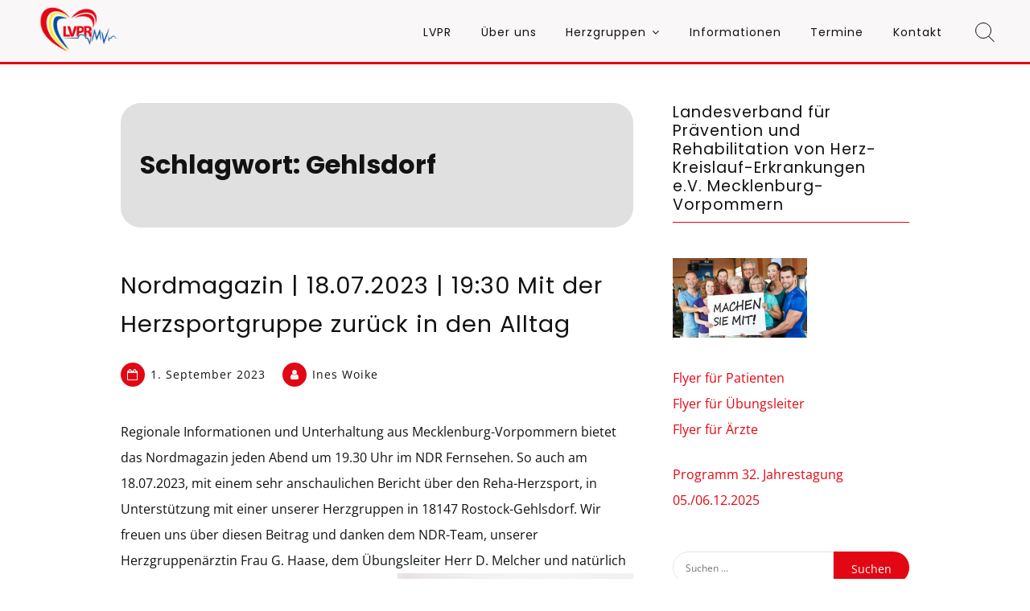

--- FILE ---
content_type: text/html; charset=UTF-8
request_url: https://lvpr-mv.de/tag/gehlsdorf
body_size: 14596
content:
<!doctype html>
<html lang="de">
<head>
	<meta charset="UTF-8">
	<meta name="viewport" content="width=device-width, initial-scale=1">
	<link rel="profile" href="https://gmpg.org/xfn/11">
	<meta name='robots' content='index, follow, max-image-preview:large, max-snippet:-1, max-video-preview:-1' />

	<!-- This site is optimized with the Yoast SEO plugin v26.8 - https://yoast.com/product/yoast-seo-wordpress/ -->
	<title>Gehlsdorf Archive | LVPR e.V. Mecklenburg-Vorpommern</title>
	<link rel="canonical" href="https://lvpr-mv.de/tag/gehlsdorf" />
	<meta property="og:locale" content="de_DE" />
	<meta property="og:type" content="article" />
	<meta property="og:title" content="Gehlsdorf Archive | LVPR e.V. Mecklenburg-Vorpommern" />
	<meta property="og:url" content="https://lvpr-mv.de/tag/gehlsdorf" />
	<meta property="og:site_name" content="LVPR e.V. Mecklenburg-Vorpommern" />
	<meta name="twitter:card" content="summary_large_image" />
	<script type="application/ld+json" class="yoast-schema-graph">{"@context":"https://schema.org","@graph":[{"@type":"CollectionPage","@id":"https://lvpr-mv.de/tag/gehlsdorf","url":"https://lvpr-mv.de/tag/gehlsdorf","name":"Gehlsdorf Archive | LVPR e.V. Mecklenburg-Vorpommern","isPartOf":{"@id":"https://lvpr-mv.de/#website"},"breadcrumb":{"@id":"https://lvpr-mv.de/tag/gehlsdorf#breadcrumb"},"inLanguage":"de"},{"@type":"BreadcrumbList","@id":"https://lvpr-mv.de/tag/gehlsdorf#breadcrumb","itemListElement":[{"@type":"ListItem","position":1,"name":"Startseite","item":"https://lvpr-mv.de/"},{"@type":"ListItem","position":2,"name":"Gehlsdorf"}]},{"@type":"WebSite","@id":"https://lvpr-mv.de/#website","url":"https://lvpr-mv.de/","name":"LVPR e.v. M-V","description":"","publisher":{"@id":"https://lvpr-mv.de/#organization"},"potentialAction":[{"@type":"SearchAction","target":{"@type":"EntryPoint","urlTemplate":"https://lvpr-mv.de/?s={search_term_string}"},"query-input":{"@type":"PropertyValueSpecification","valueRequired":true,"valueName":"search_term_string"}}],"inLanguage":"de"},{"@type":"Organization","@id":"https://lvpr-mv.de/#organization","name":"Landesverband für Prävention und Rehabilitation von Herz-Kreislauf-Erkrankungen e.V. Mecklenburg-Vorpommern","url":"https://lvpr-mv.de/","logo":{"@type":"ImageObject","inLanguage":"de","@id":"https://lvpr-mv.de/#/schema/logo/image/","url":"https://lvpr-mv.de/wp-content/uploads/2018/03/Logo-LVPR-freistehend-mit-Hintergrund.png","contentUrl":"https://lvpr-mv.de/wp-content/uploads/2018/03/Logo-LVPR-freistehend-mit-Hintergrund.png","width":476,"height":284,"caption":"Landesverband für Prävention und Rehabilitation von Herz-Kreislauf-Erkrankungen e.V. Mecklenburg-Vorpommern"},"image":{"@id":"https://lvpr-mv.de/#/schema/logo/image/"}}]}</script>
	<!-- / Yoast SEO plugin. -->


<link rel="alternate" type="application/rss+xml" title="LVPR e.V. Mecklenburg-Vorpommern &raquo; Feed" href="https://lvpr-mv.de/feed" />
<link rel="alternate" type="text/calendar" title="LVPR e.V. Mecklenburg-Vorpommern &raquo; iCal Feed" href="https://lvpr-mv.de/termine/?ical=1" />
<link rel="alternate" type="application/rss+xml" title="LVPR e.V. Mecklenburg-Vorpommern &raquo; Schlagwort-Feed zu Gehlsdorf" href="https://lvpr-mv.de/tag/gehlsdorf/feed" />
<style id='wp-img-auto-sizes-contain-inline-css'>
img:is([sizes=auto i],[sizes^="auto," i]){contain-intrinsic-size:3000px 1500px}
/*# sourceURL=wp-img-auto-sizes-contain-inline-css */
</style>
<style id='wp-emoji-styles-inline-css'>

	img.wp-smiley, img.emoji {
		display: inline !important;
		border: none !important;
		box-shadow: none !important;
		height: 1em !important;
		width: 1em !important;
		margin: 0 0.07em !important;
		vertical-align: -0.1em !important;
		background: none !important;
		padding: 0 !important;
	}
/*# sourceURL=wp-emoji-styles-inline-css */
</style>
<link rel='stylesheet' id='wp-block-library-css' href='https://lvpr-mv.de/wp-includes/css/dist/block-library/style.min.css?ver=6.9' media='all' />
<style id='global-styles-inline-css'>
:root{--wp--preset--aspect-ratio--square: 1;--wp--preset--aspect-ratio--4-3: 4/3;--wp--preset--aspect-ratio--3-4: 3/4;--wp--preset--aspect-ratio--3-2: 3/2;--wp--preset--aspect-ratio--2-3: 2/3;--wp--preset--aspect-ratio--16-9: 16/9;--wp--preset--aspect-ratio--9-16: 9/16;--wp--preset--color--black: #000000;--wp--preset--color--cyan-bluish-gray: #abb8c3;--wp--preset--color--white: #ffffff;--wp--preset--color--pale-pink: #f78da7;--wp--preset--color--vivid-red: #cf2e2e;--wp--preset--color--luminous-vivid-orange: #ff6900;--wp--preset--color--luminous-vivid-amber: #fcb900;--wp--preset--color--light-green-cyan: #7bdcb5;--wp--preset--color--vivid-green-cyan: #00d084;--wp--preset--color--pale-cyan-blue: #8ed1fc;--wp--preset--color--vivid-cyan-blue: #0693e3;--wp--preset--color--vivid-purple: #9b51e0;--wp--preset--gradient--vivid-cyan-blue-to-vivid-purple: linear-gradient(135deg,rgb(6,147,227) 0%,rgb(155,81,224) 100%);--wp--preset--gradient--light-green-cyan-to-vivid-green-cyan: linear-gradient(135deg,rgb(122,220,180) 0%,rgb(0,208,130) 100%);--wp--preset--gradient--luminous-vivid-amber-to-luminous-vivid-orange: linear-gradient(135deg,rgb(252,185,0) 0%,rgb(255,105,0) 100%);--wp--preset--gradient--luminous-vivid-orange-to-vivid-red: linear-gradient(135deg,rgb(255,105,0) 0%,rgb(207,46,46) 100%);--wp--preset--gradient--very-light-gray-to-cyan-bluish-gray: linear-gradient(135deg,rgb(238,238,238) 0%,rgb(169,184,195) 100%);--wp--preset--gradient--cool-to-warm-spectrum: linear-gradient(135deg,rgb(74,234,220) 0%,rgb(151,120,209) 20%,rgb(207,42,186) 40%,rgb(238,44,130) 60%,rgb(251,105,98) 80%,rgb(254,248,76) 100%);--wp--preset--gradient--blush-light-purple: linear-gradient(135deg,rgb(255,206,236) 0%,rgb(152,150,240) 100%);--wp--preset--gradient--blush-bordeaux: linear-gradient(135deg,rgb(254,205,165) 0%,rgb(254,45,45) 50%,rgb(107,0,62) 100%);--wp--preset--gradient--luminous-dusk: linear-gradient(135deg,rgb(255,203,112) 0%,rgb(199,81,192) 50%,rgb(65,88,208) 100%);--wp--preset--gradient--pale-ocean: linear-gradient(135deg,rgb(255,245,203) 0%,rgb(182,227,212) 50%,rgb(51,167,181) 100%);--wp--preset--gradient--electric-grass: linear-gradient(135deg,rgb(202,248,128) 0%,rgb(113,206,126) 100%);--wp--preset--gradient--midnight: linear-gradient(135deg,rgb(2,3,129) 0%,rgb(40,116,252) 100%);--wp--preset--font-size--small: 12px;--wp--preset--font-size--medium: 20px;--wp--preset--font-size--large: 18px;--wp--preset--font-size--x-large: 42px;--wp--preset--font-size--regular: 14px;--wp--preset--font-size--larger: 22px;--wp--preset--spacing--20: 0.44rem;--wp--preset--spacing--30: 0.67rem;--wp--preset--spacing--40: 1rem;--wp--preset--spacing--50: 1.5rem;--wp--preset--spacing--60: 2.25rem;--wp--preset--spacing--70: 3.38rem;--wp--preset--spacing--80: 5.06rem;--wp--preset--shadow--natural: 6px 6px 9px rgba(0, 0, 0, 0.2);--wp--preset--shadow--deep: 12px 12px 50px rgba(0, 0, 0, 0.4);--wp--preset--shadow--sharp: 6px 6px 0px rgba(0, 0, 0, 0.2);--wp--preset--shadow--outlined: 6px 6px 0px -3px rgb(255, 255, 255), 6px 6px rgb(0, 0, 0);--wp--preset--shadow--crisp: 6px 6px 0px rgb(0, 0, 0);}:where(.is-layout-flex){gap: 0.5em;}:where(.is-layout-grid){gap: 0.5em;}body .is-layout-flex{display: flex;}.is-layout-flex{flex-wrap: wrap;align-items: center;}.is-layout-flex > :is(*, div){margin: 0;}body .is-layout-grid{display: grid;}.is-layout-grid > :is(*, div){margin: 0;}:where(.wp-block-columns.is-layout-flex){gap: 2em;}:where(.wp-block-columns.is-layout-grid){gap: 2em;}:where(.wp-block-post-template.is-layout-flex){gap: 1.25em;}:where(.wp-block-post-template.is-layout-grid){gap: 1.25em;}.has-black-color{color: var(--wp--preset--color--black) !important;}.has-cyan-bluish-gray-color{color: var(--wp--preset--color--cyan-bluish-gray) !important;}.has-white-color{color: var(--wp--preset--color--white) !important;}.has-pale-pink-color{color: var(--wp--preset--color--pale-pink) !important;}.has-vivid-red-color{color: var(--wp--preset--color--vivid-red) !important;}.has-luminous-vivid-orange-color{color: var(--wp--preset--color--luminous-vivid-orange) !important;}.has-luminous-vivid-amber-color{color: var(--wp--preset--color--luminous-vivid-amber) !important;}.has-light-green-cyan-color{color: var(--wp--preset--color--light-green-cyan) !important;}.has-vivid-green-cyan-color{color: var(--wp--preset--color--vivid-green-cyan) !important;}.has-pale-cyan-blue-color{color: var(--wp--preset--color--pale-cyan-blue) !important;}.has-vivid-cyan-blue-color{color: var(--wp--preset--color--vivid-cyan-blue) !important;}.has-vivid-purple-color{color: var(--wp--preset--color--vivid-purple) !important;}.has-black-background-color{background-color: var(--wp--preset--color--black) !important;}.has-cyan-bluish-gray-background-color{background-color: var(--wp--preset--color--cyan-bluish-gray) !important;}.has-white-background-color{background-color: var(--wp--preset--color--white) !important;}.has-pale-pink-background-color{background-color: var(--wp--preset--color--pale-pink) !important;}.has-vivid-red-background-color{background-color: var(--wp--preset--color--vivid-red) !important;}.has-luminous-vivid-orange-background-color{background-color: var(--wp--preset--color--luminous-vivid-orange) !important;}.has-luminous-vivid-amber-background-color{background-color: var(--wp--preset--color--luminous-vivid-amber) !important;}.has-light-green-cyan-background-color{background-color: var(--wp--preset--color--light-green-cyan) !important;}.has-vivid-green-cyan-background-color{background-color: var(--wp--preset--color--vivid-green-cyan) !important;}.has-pale-cyan-blue-background-color{background-color: var(--wp--preset--color--pale-cyan-blue) !important;}.has-vivid-cyan-blue-background-color{background-color: var(--wp--preset--color--vivid-cyan-blue) !important;}.has-vivid-purple-background-color{background-color: var(--wp--preset--color--vivid-purple) !important;}.has-black-border-color{border-color: var(--wp--preset--color--black) !important;}.has-cyan-bluish-gray-border-color{border-color: var(--wp--preset--color--cyan-bluish-gray) !important;}.has-white-border-color{border-color: var(--wp--preset--color--white) !important;}.has-pale-pink-border-color{border-color: var(--wp--preset--color--pale-pink) !important;}.has-vivid-red-border-color{border-color: var(--wp--preset--color--vivid-red) !important;}.has-luminous-vivid-orange-border-color{border-color: var(--wp--preset--color--luminous-vivid-orange) !important;}.has-luminous-vivid-amber-border-color{border-color: var(--wp--preset--color--luminous-vivid-amber) !important;}.has-light-green-cyan-border-color{border-color: var(--wp--preset--color--light-green-cyan) !important;}.has-vivid-green-cyan-border-color{border-color: var(--wp--preset--color--vivid-green-cyan) !important;}.has-pale-cyan-blue-border-color{border-color: var(--wp--preset--color--pale-cyan-blue) !important;}.has-vivid-cyan-blue-border-color{border-color: var(--wp--preset--color--vivid-cyan-blue) !important;}.has-vivid-purple-border-color{border-color: var(--wp--preset--color--vivid-purple) !important;}.has-vivid-cyan-blue-to-vivid-purple-gradient-background{background: var(--wp--preset--gradient--vivid-cyan-blue-to-vivid-purple) !important;}.has-light-green-cyan-to-vivid-green-cyan-gradient-background{background: var(--wp--preset--gradient--light-green-cyan-to-vivid-green-cyan) !important;}.has-luminous-vivid-amber-to-luminous-vivid-orange-gradient-background{background: var(--wp--preset--gradient--luminous-vivid-amber-to-luminous-vivid-orange) !important;}.has-luminous-vivid-orange-to-vivid-red-gradient-background{background: var(--wp--preset--gradient--luminous-vivid-orange-to-vivid-red) !important;}.has-very-light-gray-to-cyan-bluish-gray-gradient-background{background: var(--wp--preset--gradient--very-light-gray-to-cyan-bluish-gray) !important;}.has-cool-to-warm-spectrum-gradient-background{background: var(--wp--preset--gradient--cool-to-warm-spectrum) !important;}.has-blush-light-purple-gradient-background{background: var(--wp--preset--gradient--blush-light-purple) !important;}.has-blush-bordeaux-gradient-background{background: var(--wp--preset--gradient--blush-bordeaux) !important;}.has-luminous-dusk-gradient-background{background: var(--wp--preset--gradient--luminous-dusk) !important;}.has-pale-ocean-gradient-background{background: var(--wp--preset--gradient--pale-ocean) !important;}.has-electric-grass-gradient-background{background: var(--wp--preset--gradient--electric-grass) !important;}.has-midnight-gradient-background{background: var(--wp--preset--gradient--midnight) !important;}.has-small-font-size{font-size: var(--wp--preset--font-size--small) !important;}.has-medium-font-size{font-size: var(--wp--preset--font-size--medium) !important;}.has-large-font-size{font-size: var(--wp--preset--font-size--large) !important;}.has-x-large-font-size{font-size: var(--wp--preset--font-size--x-large) !important;}
/*# sourceURL=global-styles-inline-css */
</style>

<style id='classic-theme-styles-inline-css'>
/*! This file is auto-generated */
.wp-block-button__link{color:#fff;background-color:#32373c;border-radius:9999px;box-shadow:none;text-decoration:none;padding:calc(.667em + 2px) calc(1.333em + 2px);font-size:1.125em}.wp-block-file__button{background:#32373c;color:#fff;text-decoration:none}
/*# sourceURL=/wp-includes/css/classic-themes.min.css */
</style>
<link rel='stylesheet' id='freddo-pro-style-css' href='https://lvpr-mv.de/wp-content/themes/freddo-pro/style.css?ver=1.8.0' media='all' />
<link rel='stylesheet' id='font-awesome-css' href='https://lvpr-mv.de/wp-content/themes/freddo-pro/css/font-awesome.min.css?ver=4.7.0' media='all' />
<link rel='stylesheet' id='freddo-pro-googlefonts-css' href='https://lvpr-mv.de/wp-content/fonts/d648c512ab79ce8d68b73bb2a1854242.css' media='all' />
<script id="wpgmza_data-js-extra">
var wpgmza_google_api_status = {"message":"Enqueued","code":"ENQUEUED"};
//# sourceURL=wpgmza_data-js-extra
</script>
<script src="https://lvpr-mv.de/wp-content/plugins/wp-google-maps/wpgmza_data.js?ver=6.9" id="wpgmza_data-js"></script>
<script src="https://lvpr-mv.de/wp-includes/js/jquery/jquery.min.js?ver=3.7.1" id="jquery-core-js"></script>
<script src="https://lvpr-mv.de/wp-includes/js/jquery/jquery-migrate.min.js?ver=3.4.1" id="jquery-migrate-js"></script>
<link rel="https://api.w.org/" href="https://lvpr-mv.de/wp-json/" /><link rel="alternate" title="JSON" type="application/json" href="https://lvpr-mv.de/wp-json/wp/v2/tags/92" /><link rel="EditURI" type="application/rsd+xml" title="RSD" href="https://lvpr-mv.de/xmlrpc.php?rsd" />
<meta name="generator" content="WordPress 6.9" />
		<!-- Custom Logo: hide header text -->
		<style id="custom-logo-css">
			.site-title, .site-description {
				position: absolute;
				clip-path: inset(50%);
			}
		</style>
		<meta name="tec-api-version" content="v1"><meta name="tec-api-origin" content="https://lvpr-mv.de"><link rel="alternate" href="https://lvpr-mv.de/wp-json/tribe/events/v1/events/?tags=gehlsdorf" /><style id="freddo-pro-custom-css">			h1, h2, h3, h4, h5, h6, p.site-title, .main-navigation, blockquote, ul.crestatabs li, .freddoNumbersSingle .freddoTheNumberN {
				font-family: 'Poppins', sans-serif;
			}
			body, button, input, select, optgroup, textarea {
				font-family: 'Open Sans', sans-serif;
			}
				#primary.content-area {
			padding-right: 5%;
			float: left;
		}
			.site-branding .site-description,
	.main-navigation > div > ul > li > a,
	.site-branding .site-title a,
	.freddoBigText header.entry-header,
	.freddoBigText header.entry-header .entry-meta > span i,
	.freddoBigText header.entry-header .entry-meta > span a,
	.main-navigation ul ul a,
	header.site-header .crestaMenuButton a,
	.flex-direction-nav a,
	.flexslider:hover .flex-direction-nav .flex-prev:hover,
	.flexslider:hover .flex-direction-nav .flex-next:hover,
	.flexslider .slides > li .flexText .inside,
	.scrollDown,
	.menu-toggle,
	.menu-toggle:hover,
	.menu-toggle:focus,
	.menu-toggle:active,
	.sliderButton.freddoButton a,
	.sliderButton.freddoButton a:hover,
	.sliderButton.freddoButton a:focus,
	.sliderButton.freddoButton a:active	{
		color: #121212;
	}
	header.site-header .crestaMenuButton:hover a,
	header.site-header .crestaMenuButton:active a,
	header.site-header .crestaMenuButton:focus a {
		color: #121212 !important;
	}
	.search-button .search-line,
	.hamburger-menu .hamburger-inner,
	.hamburger-menu .hamburger-inner:after,
	.hamburger-menu .hamburger-inner:before,
	.scrollDown span:before,
	.cartwoo-button .cart-body {
		background-color: #121212;
	}
	.search-button .search-circle,
	.scrollDown span:after,
	.cartwoo-button .cart-handle {
		border-color: #121212;
	}
	@media all and (max-width: 1025px) {
		.main-navigation ul li .indicator,
		.main-navigation > div > ul > li > a,
		.main-navigation ul ul a {
			border-color: #121212;
		}
		.main-navigation ul li .indicator:before {
			color: #121212;
		}
	}
		header.site-header .crestaMenuButton,
	.freddoBigText header.entry-header .entry-meta > span i,
	.main-navigation > div > ul > li > a::before,
	.flex-control-paging li a,
	.menu-toggle,
	.menu-toggle:hover,
	.menu-toggle:focus,
	.menu-toggle:active,
	.flexslider .slides > li .flexText .inside h2:after,
	.sliderButton.freddoButton {
		background-color: #e30613;
	}
	.freddo-shape-slider .svg-separator.sep1 .bbb,
	.freddo-shape-slider .svg-separator.sep1 .ccc,
	.freddo-shape-slider .svg-separator.sep1 .ddd,
	.freddo-shape-slider .svg-separator.sep2 .aaa,
	.freddo-shape-slider .svg-separator.sep3 .aaa,
	.freddo-shape-slider .svg-separator.sep4 .bbb {
		fill: #e30613;
	}
		header.site-header {
		background-color: rgba(249, 247, 247,0.0);
	}
	header.site-header.menuMinor,
	header.site-header.noImage {
		background-color: rgba(249, 247, 247,1);
	}
	.flexslider .slides > li .flexText,
	.freddoImageOp {
		background-color: rgba(249, 247, 247,0.4);
	}
	.main-navigation ul ul a,
	.sliderButton.freddoButton:hover,
	.sliderButton.freddoButton:focus,
	.sliderButton.freddoButton:active,
	.cartwoo-button .cart-hole1, .cart-hole2 {
		background-color: #f9f7f7;
	}
	.cartwoo-button .cart-items {
		color: #f9f7f7;
	}
	@media all and (max-width: 1025px) {
		header.site-header {
			background-color: rgba(249, 247, 247,1) !important;
		}
		.main-navigation.toggled .nav-menu {
			background: #f9f7f7;
		}
	}
		a, a:visited,
	blockquote::before,
	.woocommerce ul.products > li .price,
	.woocommerce div.product .summary .price,
	.woocommerce-store-notice .woocommerce-store-notice__dismiss-link,
	.woocommerce-store-notice .woocommerce-store-notice__dismiss-link:hover,
	.woocommerce-store-notice a,
	.woocommerce-store-notice a:hover,
	.freddo_onepage_section .entry-meta .entry-date {
		color: #e30613;
	}
	hr,
	.navigation.pagination .nav-links .prev,
	.woocommerce-pagination > ul.page-numbers li a.prev,
	.navigation.pagination .nav-links .next,
	.woocommerce-pagination > ul.page-numbers li a.next,
	.navigation.pagination .nav-links a,
	.woocommerce-pagination > ul.page-numbers li a,
	#wp-calendar > caption,
	.hentry header.entry-header .entry-meta > span i,
	.hentry footer.entry-footer span:not(.read-more) i,
	.widget_tag_cloud a,
	button,
	input[type="button"],
	input[type="reset"],
	input[type="submit"],
	.entry-featuredImg .entry-featuredImg-border:before,
	.entry-wooImage .entry-featuredImg-border:before,
	.entry-featuredImg .entry-featuredImg-border:after,
	.entry-wooImage .entry-featuredImg-border:after,
	footer.entry-footer span.read-more a, a.more-link,
	#toTop,
	.content-area .onsale,
	.woocommerce .wooImage .button,
	.woocommerce .wooImage .added_to_cart,
	.woocommerce-error li a,
	.woocommerce-message a,
	.return-to-shop a,
	.wc-proceed-to-checkout .button.checkout-button,
	.widget_shopping_cart p.buttons a,
	.woocommerce .wishlist_table td.product-add-to-cart a,
	.woocommerce .content-area .woocommerce-tabs .tabs li.active a,
	.widget_price_filter .ui-slider .ui-slider-range,
	.widget_price_filter .ui-slider .ui-slider-handle,
	.freddoButton,
	.freddoButton.aboutus a,
	.freddo_main_text:after,
	.serviceText:after,
	ul.freddo_sectionmap li a span.box,
	ul.freddo_sectionmap li span.text,
	.page-links a,
	ul#freddoPortfolioCategory li a.selected,
	ul#freddoPortfolioCategory.sidebarStyle li .indicatorBar,
	.freddo_tabs_title_container .freddoTabsName.active a {
		background-color: #e30613;
	}
	blockquote,
	.navigation.pagination .nav-links span.current,
	.woocommerce-pagination > ul.page-numbers li span,
	.widget .widget-title h3,
	#wp-calendar tbody td#today,
	footer.site-footer,
	.woocommerce ul.products > li:hover,
	.woocommerce ul.products > li:focus,
	.woocommerce ul.products > li h2:after,
	ul#freddoPortfolioCategory li a,
	ul#freddoPortfolioCategory.sidebarStyle li .indicatorBar,
	.freddo_tabs_title_container .freddoTabsName a {
		border-color: #e30613;
	}
		#tertiary.widget-area a {
		color: #e30613;
	}
	#tertiary.widget-area .widget_tag_cloud a,
	#tertiary.widget-area button,
	#tertiary.widget-area input[type="button"],
	#tertiary.widget-area input[type="reset"],
	#tertiary.widget-area input[type="submit"],
	#tertiary.widget-area .widget_price_filter .ui-slider .ui-slider-range,
	#tertiary.widget-area .widget_price_filter .ui-slider .ui-slider-handle {
		background-color: #e30613;
	}
	#tertiary.widget-area .widget .widget-title h3,
	#tertiary.widget-area #wp-calendar tbody td#today {
		border-color: #e30613;
	}
		footer.site-footer a {
		color: #e4e2e2;
	}
	.mainFooter .freddoFooterWidget .widget_tag_cloud a,
	.mainFooter .freddoFooterWidget button,
	.mainFooter .freddoFooterWidget input[type="button"],
	.mainFooter .freddoFooterWidget input[type="reset"],
	.mainFooter .freddoFooterWidget input[type="submit"],
	.mainFooter .freddoFooterWidget .widget_price_filter .ui-slider .ui-slider-range,
	.mainFooter .freddoFooterWidget .widget_price_filter .ui-slider .ui-slider-handle {
		background-color: #e4e2e2;
	}
	.mainFooter .freddoFooterWidget aside.footer .widget .widget-title h3,
	.mainFooter .freddoFooterWidget aside.footer #wp-calendar tbody td#today {
		border-color: #e4e2e2;
	}
		footer.site-footer {
		background-color: #222222;
	}
	.mainFooter .freddoFooterWidget .widget_tag_cloud a,
	.mainFooter .freddoFooterWidget button,
	.mainFooter .freddoFooterWidget input[type="button"],
	.mainFooter .freddoFooterWidget input[type="reset"],
	.mainFooter .freddoFooterWidget input[type="submit"] {
		color: #222222;
	}
		footer.site-footer {
		color: #afafaf;
	}
	.mainFooter .freddoFooterWidget .widget_tag_cloud a:hover,
	.mainFooter .freddoFooterWidget .widget_tag_cloud a:focus,
	.mainFooter .freddoFooterWidget .widget_tag_cloud a:active {
		background-color: #afafaf;
	}
		body,
	button,
	input,
	select,
	optgroup,
	textarea,
	input[type="text"],
	input[type="email"],
	input[type="url"],
	input[type="password"],
	input[type="search"],
	input[type="number"],
	input[type="tel"],
	input[type="range"],
	input[type="date"],
	input[type="month"],
	input[type="week"],
	input[type="time"],
	input[type="datetime"],
	input[type="datetime-local"],
	input[type="color"],
	textarea,
	a:hover,
	a:focus,
	a:active,
	.nav-links .meta-nav,
	.search-container input[type="search"],
	.hentry header.entry-header .entry-meta > span a,
	.hentry header.entry-header h2 a,
	.hentry footer.entry-footer span:not(.read-more) a,
	#gmap,
	.site-social-float a,
	aside ul.product-categories li a:before,
	.prev_next_buttons a {
		color: #121212;
	}
	.woocommerce ul.products > li .price {
		color: #121212 !important;
	}
	.search-container ::-webkit-input-placeholder {
		color: #121212;
	}
	.search-container ::-moz-placeholder {
		color: #121212;
	}
	.search-container :-ms-input-placeholder {
		color: #121212;
	}
	.search-container :-moz-placeholder {
		color: #121212;
	}
	button:hover,
	input[type="button"]:hover,
	input[type="reset"]:hover,
	input[type="submit"]:hover,
	button:active, button:focus,
	input[type="button"]:active,
	input[type="button"]:focus,
	input[type="reset"]:active,
	input[type="reset"]:focus,
	input[type="submit"]:active,
	input[type="submit"]:focus,
	.navigation.pagination .nav-links a:hover,
	.navigation.pagination .nav-links a:focus,
	.woocommerce-pagination > ul.page-numbers li a:hover,
	.woocommerce-pagination > ul.page-numbers li a:focus,
	.widget_tag_cloud a:hover,
	.widget_tag_cloud a:focus,
	.widget_tag_cloud a:active,
	footer.entry-footer span.read-more a:hover,
	footer.entry-footer span.read-more a:focus,
	a.more-link:hover,
	a.more-link:focus,
	.woocommerce ul.products > li:hover .wooImage .button,
	.woocommerce ul.products > li:hover .wooImage .added_to_cart,
	.woocommerce-error li a:hover,
	.woocommerce-message a:hover,
	.return-to-shop a:hover,
	.wc-proceed-to-checkout .button.checkout-button:hover,
	.widget_shopping_cart p.buttons a:hover,
	.freddoButton:hover,
	.freddoButton:focus,
	.freddoButton:active,
	.freddoButton.aboutus a:hover,
	.freddoButton.aboutus a:focus,
	.freddoButton.aboutus a:active,
	.page-links > .page-links-number,
	.fLoader3 #element,
	.fLoader4,
	.fLoader7:before,
	.fLoader7:after,
	.fLoader7 div:before,
	.fLoader7 div:after,
	.woocommerce-store-notice {
		background-color: #121212;
	}
	.entry-featuredImg .entry-featuredImg-border,
	.entry-wooImage .entry-featuredImg-border {
		background-color: rgba(18, 18, 18,0.0);
	}
	.entry-featuredImg:hover .entry-featuredImg-border,
	.entry-featuredImg:focus .entry-featuredImg-border,
	.woocommerce ul.products > li:hover .entry-featuredImg-border,
	.woocommerce ul.products > li:focus .entry-featuredImg-border {
		background-color: rgba(18, 18, 18,0.2);
	}
	input[type="text"]:focus,
	input[type="email"]:focus,
	input[type="url"]:focus,
	input[type="password"]:focus,
	input[type="search"]:focus,
	input[type="number"]:focus,
	input[type="tel"]:focus,
	input[type="range"]:focus,
	input[type="date"]:focus,
	input[type="month"]:focus,
	input[type="week"]:focus,
	input[type="time"]:focus,
	input[type="datetime"]:focus,
	input[type="datetime-local"]:focus,
	input[type="color"]:focus,
	textarea:focus,
	select:focus,
	.fLoader5 .shrinking-circle,
	.woocommerce-MyAccount-navigation ul li.is-active {
		border-color: #121212;
	}
	.fLoader1 {
		border-bottom: #121212 2px solid;
		border-left: #121212 2px solid;
	}
	.fLoader1 div {
		border-bottom: #121212 2px solid;
		border-right: #121212 2px solid;
	}
	.fLoader2 .spinner-icon {
		border-top-color: #121212;
		border-left-color: #121212;
	}
	.fLoader6 {
		border-right-color: #121212;
	}
		button,
	input[type="button"],
	input[type="reset"],
	input[type="submit"],
	.navigation.pagination .nav-links .prev,
	.woocommerce-pagination > ul.page-numbers li a.prev,
	.navigation.pagination .nav-links .next,
	.woocommerce-pagination > ul.page-numbers li a.next,
	.navigation.pagination .nav-links a,
	.woocommerce-pagination > ul.page-numbers li a,
	#wp-calendar > caption,
	.widget_tag_cloud a,
	footer.entry-footer span.read-more a, a.more-link,
	#toTop,
	.content-area .onsale,
	.woocommerce .wooImage .button,
	.woocommerce .wooImage .added_to_cart,
	.woocommerce-error li a,
	.woocommerce-message a,
	.return-to-shop a,
	.wc-proceed-to-checkout .button.checkout-button,
	.widget_shopping_cart p.buttons a,
	.woocommerce .wishlist_table td.product-add-to-cart a,
	.woocommerce .content-area .woocommerce-tabs .tabs li.active a,
	.widget_price_filter .price_slider_amount .button,
	.woocommerce div.product form.cart .button,
	.freddoButton a, .freddoButton a:hover, .freddoButton a:focus, .freddoButton a:active,
	ul.freddo_sectionmap li span.text,
	.page-links a,
	.page-links a:hover,
	.page-links a:focus,
	.page-links a:active,
	.page-links > .page-links-number,
	ul#freddoPortfolioCategory li a.selected,
	ul#freddoPortfolioCategory.sidebarStyle li .indicatorBar,
	.woocommerce-store-notice,
	.freddo_tabs_title_container .freddoTabsName.active a {
		color: #ffffff;
	}
	body,
	select,
	.search-container .focus-bg,
	.freddoLoader,
	.site-social-float a {
		background-color: #ffffff;
	}
		input ~ .focus-bg, textarea ~ .focus-bg,
	#wp-calendar th,
	header.page-header,
	.wp-caption .wp-caption-text,
	.woocommerce .content-area .woocommerce-tabs .tabs,
	.woocommerce-message,
	.woocommerce-info,
	.woocommerce-error,
	.woocommerce table.shop_attributes tr,
	.woocommerce table.shop_attributes tr th,
	.woocommerce-page .entry-content table thead th,
	.woocommerce-page .entry-content table tr:nth-child(even),
	#payment .payment_methods li .payment_box,
	.widget_price_filter .price_slider_wrapper .ui-widget-content,
	.theToggle,
	ul.tab-freddopro-tabs li,
	.tab-freddopro-content-wrapper,
	.prev_next_buttons a {
		background-color: #e0e0e0;
	}
	.star-rating:before {
		color: #e0e0e0;
	}
	input[type="text"],
	input[type="email"],
	input[type="url"],
	input[type="password"],
	input[type="search"],
	input[type="number"],
	input[type="tel"],
	input[type="range"],
	input[type="date"],
	input[type="month"],
	input[type="week"],
	input[type="time"],
	input[type="datetime"],
	input[type="datetime-local"],
	input[type="color"],
	textarea,
	.inc-input input:focus,
	.inc-input textarea:focus,
	select,
	.site-main .post-navigation,
	#wp-calendar tbody td,
	aside ul.menu .indicatorBar,
	aside ul.product-categories .indicatorBar,
	.hentry,
	#comments ol .pingback,
	#comments ol article,
	#comments .reply,
	.woocommerce ul.products > li,
	body.woocommerce form.cart,
	.woocommerce .product_meta,
	.woocommerce .single_variation,
	.woocommerce .woocommerce-tabs,
	.woocommerce #reviews #comments ol.commentlist li .comment-text,
	.woocommerce p.stars a.star-1,
	.woocommerce p.stars a.star-2,
	.woocommerce p.stars a.star-3,
	.woocommerce p.stars a.star-4,
	.single-product div.product .woocommerce-product-rating,
	.woocommerce-page .entry-content table,
	.woocommerce-page .entry-content table thead th,
	#order_review, #order_review_heading,
	#payment,
	#payment .payment_methods li,
	.widget_shopping_cart p.total,
	.site-social-float a,
	.freddo-breadcrumbs,
	.rank-math-breadcrumb,
	ul.woocommerce-thankyou-order-details li,
	.woocommerce-MyAccount-navigation ul li {
		border-color: #e0e0e0;
	}
	aside ul li,
	aside ul.menu li a,
	aside ul.product-categories li a {
		border-bottom-color: #e0e0e0;
	}
		#tertiary.widget-area,
	.close-hamburger,
	#tertiary.widget-area a:hover,
	#tertiary.widget-area a:focus,
	#tertiary.widget-area a:active,
	#tertiary.widget-area aside ul.product-categories li a:before {
		color: #121212;
	}
	#tertiary.widget-area .widget_tag_cloud a:hover,
	#tertiary.widget-area .widget_tag_cloud a:focus,
	#tertiary.widget-area .widget_tag_cloud a:active,
	.close-ham-inner:before,
	.close-ham-inner:after,
	#tertiary.widget-area .nano-content::-webkit-scrollbar-thumb {
		background-color: #121212;
	}
	#tertiary.widget-area .nano-content::-webkit-scrollbar-track {
		background-color: rgba(18, 18, 18,0.15);
	}
	#tertiary.widget-area .nano-content {
		scrollbar-color: #121212 rgba(18, 18, 18,0.15);
	}
		#tertiary.widget-area {
		background-color: #f5f5f5;
	}
	#tertiary.widget-area .widget_tag_cloud a,
	#tertiary.widget-area button,
	#tertiary.widget-area input[type="button"],
	#tertiary.widget-area input[type="reset"],
	#tertiary.widget-area input[type="submit"] {
		color: #f5f5f5;
	}
			#powerTip {
			background: #333333;
		}
		#powerTip.n:before,
		#powerTip.ne:before,
		#powerTip.nw:before,
		#powerTip.nw-alt:before,
		#powerTip.ne-alt:before,
		#powerTip.sw-alt:before,
		#powerTip.se-alt:before {
			border-top: 10px solid #333333;
		}
		#powerTip.e:before {
			border-right: 10px solid #333333;
		}
		#powerTip.s:before,
		#powerTip.se:before,
		#powerTip.sw:before,
		#powerTip.sw-alt:before,
		#powerTip.se-alt:before {
			border-bottom: 10px solid #333333;
		}
		#powerTip.w:before {
			border-left: 10px solid #333333;
		}
				#powerTip {
			color: #ffffff;
		}
		</style><link rel="icon" href="https://lvpr-mv.de/wp-content/uploads/2018/03/cropped-Logo-LVPR-freistehend-mit-Hintergrund-32x32.png" sizes="32x32" />
<link rel="icon" href="https://lvpr-mv.de/wp-content/uploads/2018/03/cropped-Logo-LVPR-freistehend-mit-Hintergrund-192x192.png" sizes="192x192" />
<link rel="apple-touch-icon" href="https://lvpr-mv.de/wp-content/uploads/2018/03/cropped-Logo-LVPR-freistehend-mit-Hintergrund-180x180.png" />
<meta name="msapplication-TileImage" content="https://lvpr-mv.de/wp-content/uploads/2018/03/cropped-Logo-LVPR-freistehend-mit-Hintergrund-270x270.png" />
		<style id="wp-custom-css">
			body, input, textarea, select, button {
	font-synthesis: none;
	-moz-font-feature-settings: 'kern';
	-webkit-font-smoothing: antialiased;
	-moz-osx-font-smoothing: grayscale;
}

body {
	font-size: 16px;
	font-weight: 400;
	font-style: normal;
}

#menu-item-554 {
	font-weight:bold;background-color:#FF1654
}

.main-navigation li {
	font-size: 14px;
}

.site-branding img {
	margin-top: 6px;
}

.second-navigation li {
	text-transform: inherit;
	font-size: 14px;
}

.hentry header.entry-header .entry-meta, footer.entry-footer span {
	font-size: 14px;
}

.menu-toggle {
	height: 35px;
}

footer.site-footer {
	padding-bottom: 1.5rem;
}

header.site-header {
	border-color: #e30613;
    border-bottom-style: solid;
    border-bottom-width: 3px;
}

.second-navigation {
	margin-top: 0;
	padding-top: 0;
	border-top: 0;
}

.scrolltop_off .fa-lg {
	vertical-align: -8%;
}		</style>
		</head>

<body class="archive tag tag-gehlsdorf tag-92 wp-custom-logo wp-embed-responsive wp-theme-freddo-pro tribe-no-js hfeed">
<div id="page" class="site">
	<a class="skip-link screen-reader-text" href="#content">Skip to content</a>
				<header id="masthead" class="site-header noMobileFixed">
			<div class="mainHeader">
				<div class="mainLogo">
					<div class="freddoSubHeader title">
						<div class="site-branding">
														<div class="freddoLogo" itemscope itemtype="http://schema.org/Organization">
								<a href="https://lvpr-mv.de/" class="custom-logo-link" rel="home"><img width="476" height="284" src="https://lvpr-mv.de/wp-content/uploads/2018/03/cropped-Logo-LVPR-freistehend-ohne-Hintergrund.png" class="custom-logo" alt="LVPR e.V. Mecklenburg-Vorpommern Logo" decoding="async" fetchpriority="high" srcset="https://lvpr-mv.de/wp-content/uploads/2018/03/cropped-Logo-LVPR-freistehend-ohne-Hintergrund.png 476w, https://lvpr-mv.de/wp-content/uploads/2018/03/cropped-Logo-LVPR-freistehend-ohne-Hintergrund-300x179.png 300w, https://lvpr-mv.de/wp-content/uploads/2018/03/cropped-Logo-LVPR-freistehend-ohne-Hintergrund-370x220.png 370w" sizes="(max-width: 476px) 100vw, 476px" /></a>														<div class="freddoTitleText">
																	<p class="site-title"><a href="https://lvpr-mv.de/" rel="home">LVPR e.V. Mecklenburg-Vorpommern</a></p>
															</div>
							</div>
						</div><!-- .site-branding -->
					</div>
				</div>
												<div class="search-button">
					<div class="search-circle"></div>
					<div class="search-line"></div>
				</div>
												<div class="freddoHeader">
					<div class="freddoSubHeader">
						<nav id="site-navigation" class="main-navigation">
							<button class="menu-toggle" aria-controls="primary-menu" aria-expanded="false" aria-label="Menu"><i class="fa fa-lg fa-bars" aria-hidden="true"></i></button>
							<div class="menu-hauptmenue-container"><ul id="primary-menu" class="menu"><li id="menu-item-216" class="menu-item menu-item-type-custom menu-item-object-custom menu-item-216"><a href="https://www.lvpr-mv.de">LVPR</a></li>
<li id="menu-item-25" class="menu-item menu-item-type-post_type menu-item-object-page menu-item-25"><a href="https://lvpr-mv.de/der-landesverband-stellt-sich-vor">Über uns</a></li>
<li id="menu-item-1563" class="menu-item menu-item-type-post_type menu-item-object-page menu-item-has-children menu-item-1563"><a href="https://lvpr-mv.de/herzgruppen">Herzgruppen</a>
<ul class="sub-menu">
	<li id="menu-item-1561" class="menu-item menu-item-type-post_type menu-item-object-page menu-item-1561"><a href="https://lvpr-mv.de/herzgruppen-in-m-v-finden">Herzgruppen in M-V</a></li>
	<li id="menu-item-59" class="menu-item menu-item-type-post_type menu-item-object-page menu-item-59"><a href="https://lvpr-mv.de/herzgruppen-uebungsleiter">Herzgruppen-Übungsleiter</a></li>
	<li id="menu-item-46" class="menu-item menu-item-type-post_type menu-item-object-page menu-item-46"><a href="https://lvpr-mv.de/herzgruppen-aerzte">Herzgruppen-Ärzte</a></li>
	<li id="menu-item-48" class="menu-item menu-item-type-post_type menu-item-object-page menu-item-48"><a href="https://lvpr-mv.de/herzgruppen-verbaende-partner">Herzgruppen-Verbände und Partner</a></li>
</ul>
</li>
<li id="menu-item-47" class="menu-item menu-item-type-post_type menu-item-object-page menu-item-47"><a href="https://lvpr-mv.de/informationen">Informationen</a></li>
<li id="menu-item-1575" class="menu-item menu-item-type-custom menu-item-object-custom menu-item-1575"><a href="https://lvpr-mv.de/termine">Termine</a></li>
<li id="menu-item-49" class="menu-item menu-item-type-post_type menu-item-object-page menu-item-49"><a href="https://lvpr-mv.de/kontakt">Kontakt</a></li>
</ul></div>						</nav><!-- #site-navigation -->
					</div>
				</div>
			</div>
		</header><!-- #masthead -->
				
	
	<div id="content" class="site-content">
		<div class="freddo-inner">

	<div id="primary" class="content-area">
		<main id="main" class="site-main">
						
				
					<header class="page-header">
						<h1 class="page-title">Schlagwort: <span>Gehlsdorf</span></h1>					</header><!-- .page-header -->

					
<article id="post-1368" class="post-1368 post type-post status-publish format-standard hentry category-uncategorized tag-gehlsdorf tag-gritt-haase tag-herzgruppe tag-ndr tag-nordmagazin">
	<header class="entry-header">
		<h2 class="entry-title"><a href="https://lvpr-mv.de/nordmagazin-18-07-2023-1930-mit-der-herzsportgruppe-zurueck-in-den-alltag" rel="bookmark">Nordmagazin | 18.07.2023 | 19:30  Mit der Herzsportgruppe zurück in den Alltag</a></h2>		<div class="entry-meta">
			<span class="posted-on"><i class="fa fa-calendar-o spaceRight" aria-hidden="true"></i><time class="entry-date published" datetime="2023-09-01T07:12:59+02:00">1. September 2023</time><time class="updated" datetime="2023-09-06T10:41:49+02:00">6. September 2023</time></span><span class="byline"><i class="fa fa-user spaceLeftRight" aria-hidden="true"></i><span class="author vcard"><a class="url fn n" href="https://lvpr-mv.de/author/woike">Ines Woike</a></span></span>		</div><!-- .entry-meta -->
			</header><!-- .entry-header -->
	
					<div class="entry-content">
			


<p>Regionale Informationen und Unterhaltung aus Mecklenburg-Vorpommern bietet das Nordmagazin jeden Abend um 19.30 Uhr im NDR Fernsehen. So auch am 18.07.2023, mit einem sehr anschaulichen Bericht über den Reha-Herzsport, in Unterstützung mit einer unserer Herzgruppen in 18147 Rostock-Gehlsdorf. Wir freuen uns über diesen Beitrag und danken dem NDR-Team, unserer Herzgruppenärztin Frau G. Haase, dem Übungsleiter Herr D. Melcher und natürlich allen Teilnehmern der Herzgruppe. <img decoding="async" class="wp-image-1375 alignright" src="https://lvpr-mv.de/wp-content/uploads/2023/08/dumbbells-2465478_1920-1.jpg" alt="" width="293" height="195" srcset="https://lvpr-mv.de/wp-content/uploads/2023/08/dumbbells-2465478_1920-1.jpg 1920w, https://lvpr-mv.de/wp-content/uploads/2023/08/dumbbells-2465478_1920-1-300x200.jpg 300w, https://lvpr-mv.de/wp-content/uploads/2023/08/dumbbells-2465478_1920-1-1024x683.jpg 1024w, https://lvpr-mv.de/wp-content/uploads/2023/08/dumbbells-2465478_1920-1-768x512.jpg 768w, https://lvpr-mv.de/wp-content/uploads/2023/08/dumbbells-2465478_1920-1-1536x1024.jpg 1536w" sizes="(max-width: 293px) 100vw, 293px" /></p>
<p><a href="https://www.ardmediathek.de/video/nordmagazin/mit-der-herzsportgruppe-zurueck-in-dealltag/ndr/Y3JpZDovL25kci5kZS8wZGFjNmJlYi0zZjRjLTQ1NDktYTE0Zi1mYjVjZjkwOGUyZjY" target="_blank" rel="noopener">Beitrag über Herzsport NDR Nordmagazin 18.07.2023</a></p>
		</div><!-- .entry-content -->
		<footer class="entry-footer">
					</footer><!-- .entry-footer -->
</article><!-- #post-1368 -->
		</main><!-- #main -->
	</div><!-- #primary -->


<aside id="secondary" class="widget-area">
	<section id="text-9" class="widget widget_text"><div class="widget-title"><h3>Landesverband für Prävention und Rehabilitation von Herz-Kreislauf-Erkrankungen e.V. Mecklenburg-Vorpommern</h3></div>			<div class="textwidget"><p><img loading="lazy" decoding="async" class="alignnone wp-image-69" src="https://lvpr-mv.de/wp-content/uploads/2018/03/lvpr-web.jpg" alt="" width="167" height="99" srcset="https://lvpr-mv.de/wp-content/uploads/2018/03/lvpr-web.jpg 590w, https://lvpr-mv.de/wp-content/uploads/2018/03/lvpr-web-300x178.jpg 300w" sizes="auto, (max-width: 167px) 100vw, 167px" /></p>
<p><a href="https://lvpr-mv.de/wp-content/uploads/2025/04/Faltblatt_Patienten-blau_LVPR.pdf">Flyer für Patienten</a><br />
<a href="https://lvpr-mv.de/wp-content/uploads/2025/04/Faltblatt_DL_4s_Uebungsleiter-rot_LVPR.pdf">Flyer für Übungsleiter</a><br />
<a href="https://lvpr-mv.de/wp-content/uploads/2025/04/Faltblatt_Aerzte-gelb_LVPR.pdf">Flyer für Ärzte</a></p>
<p><a href="https://lvpr-mv.de/wp-content/uploads/2025/07/Flyer_JT2025_LVPR_V13.pdf">Programm 32. Jahrestagung 05./06.12.2025</a></p>
</div>
		</section><section id="search-2" class="widget widget_search"><form role="search" method="get" class="search-form" action="https://lvpr-mv.de/">
				<label>
					<span class="screen-reader-text">Suche nach:</span>
					<input type="search" class="search-field" placeholder="Suchen …" value="" name="s" />
				</label>
				<input type="submit" class="search-submit" value="Suchen" />
			</form></section><section id="text-8" class="widget widget_text"><div class="widget-title"><h3>Öffnungszeiten</h3></div>			<div class="textwidget"><table>
<tbody>
<tr>
<td style="border-bottom: 1px solid #dddddd;" valign="top">Montag</td>
<td style="border-bottom: 1px solid #dddddd;">09.00 &#8211; 12.00<br />
14.00 &#8211; 16.30</td>
</tr>
<tr style="border-bottom: 1px solid #dddddd;">
<td >Dienstag</td>
<td >09.00 &#8211; 12.00</td>
</tr>
<tr>
<td style="border-bottom: 1px solid #dddddd;">Mittwoch</td>
<td style="border-bottom: 1px solid #dddddd;">09.00 &#8211; 12.00</td>
</tr>
<tr>
<td style="border-bottom: 1px solid #dddddd;" valign="top">Donnerstag</td>
<td style="border-bottom: 1px solid #dddddd;">09.00 &#8211; 12.00<br />
14.00 &#8211; 16.30</td>
</tr>
<tr style="border-bottom: 1px solid #dddddd;">
<td style="border-bottom: 1px solid #dddddd;">Freitag</td>
<td style="border-bottom: 1px solid #dddddd;">09.00 &#8211; 12.00</td>
</tr>
</tbody>
</table>
</div>
		</section><section id="text-3" class="widget widget_text"><div class="widget-title"><h3>Herzgruppen: Erfahren Sie mehr</h3></div>			<div class="textwidget"><div class="textwidget">
<ul>
<li>Warum lohnt es sich, einer Herzgruppe beizutreten? <a href="https://lvpr-mv.de/herzgruppen">[Mehr]</a></li>
<li>Lernen Sie Herzgruppen in Ihrer Nähe kennen. <a href="https://lvpr-mv.de/herzgruppen-in-m-v">[Mehr]</a></li>
</ul>
</div>
</div>
		</section><section id="text-7" class="widget widget_text"><div class="widget-title"><h3>Werden Sie Teilnehmer</h3></div>			<div class="textwidget"><p>Nutzen Sie die Vorteile als Teilnehmer einer Herzgruppe. <a href="https://lvpr-mv.de/informationen">[Mehr]</a></p>
</div>
		</section><section id="text-12" class="widget widget_text"><div class="widget-title"><h3>Werden Sie Mitglied des LVPR e.V. M-V</h3></div>			<div class="textwidget"><p>Klicken Sie hier:  <a href="https://lvpr-mv.de/wp-content/uploads/2018/03/Mitgliedsantrag.pdf">Mitgliedsantrag</a></p>
</div>
		</section><section id="text-5" class="widget widget_text"><div class="widget-title"><h3>Andere Verbände</h3></div>			<div class="textwidget"><ul>
<li><a href="http://www.vbrs-mv.de/" target="_blank" rel="noopener">Verband für Behinderten- und Rehabilitationssport M-V e.V.</a></li>
</ul>
</div>
		</section></aside><!-- #secondary -->

	</div><!-- #content -->
	</div><!-- .freddo-inner -->
		<!-- Start: Search Form -->
	<div class="opacityBoxSearch"></div>
	<div class="search-container">
		<form role="search" method="get" class="search-form" action="https://lvpr-mv.de/">
				<label>
					<span class="screen-reader-text">Suche nach:</span>
					<input type="search" class="search-field" placeholder="Suchen …" value="" name="s" />
				</label>
				<input type="submit" class="search-submit" value="Suchen" />
			</form>	</div>
	<!-- End: Search Form -->
				<footer id="colophon" class="site-footer">
			<div class="mainFooter">
								<div class="site-copy-down">
					<div class="site-info">
											</div><!-- .site-info -->
					<div class="site-social">
								<div class="site-social-footer">
																																																																																			</div>
							</div><!-- .site-social -->
				</div><!-- .site-copy-down -->
				<nav id="footer-navigation" class="second-navigation">
					<div class="menu-footer-container"><ul id="footer-menu" class="menu"><li id="menu-item-82" class="menu-item menu-item-type-post_type menu-item-object-page menu-item-82"><a href="https://lvpr-mv.de/impressum-des-lvpr">Impressum &#038; Datenschutzerklärung</a></li>
<li id="menu-item-84" class="menu-item menu-item-type-post_type menu-item-object-page menu-item-84"><a href="https://lvpr-mv.de/kontakt">Kontakt</a></li>
</ul></div>				</nav>
			</div><!-- .mainFooter -->
		</footer><!-- #colophon -->
	</div><!-- #page -->
<a href="#top" id="toTop" aria-hidden="true" class="scrolltop_off"><i class="fa fa-angle-up fa-lg"></i></a>
<script type="speculationrules">
{"prefetch":[{"source":"document","where":{"and":[{"href_matches":"/*"},{"not":{"href_matches":["/wp-*.php","/wp-admin/*","/wp-content/uploads/*","/wp-content/*","/wp-content/plugins/*","/wp-content/themes/freddo-pro/*","/*\\?(.+)"]}},{"not":{"selector_matches":"a[rel~=\"nofollow\"]"}},{"not":{"selector_matches":".no-prefetch, .no-prefetch a"}}]},"eagerness":"conservative"}]}
</script>
		<script>
		( function ( body ) {
			'use strict';
			body.className = body.className.replace( /\btribe-no-js\b/, 'tribe-js' );
		} )( document.body );
		</script>
		<script> /* <![CDATA[ */var tribe_l10n_datatables = {"aria":{"sort_ascending":": activate to sort column ascending","sort_descending":": activate to sort column descending"},"length_menu":"Show _MENU_ entries","empty_table":"No data available in table","info":"Showing _START_ to _END_ of _TOTAL_ entries","info_empty":"Showing 0 to 0 of 0 entries","info_filtered":"(filtered from _MAX_ total entries)","zero_records":"No matching records found","search":"Search:","all_selected_text":"All items on this page were selected. ","select_all_link":"Select all pages","clear_selection":"Clear Selection.","pagination":{"all":"All","next":"Next","previous":"Previous"},"select":{"rows":{"0":"","_":": Selected %d rows","1":": Selected 1 row"}},"datepicker":{"dayNames":["Sonntag","Montag","Dienstag","Mittwoch","Donnerstag","Freitag","Samstag"],"dayNamesShort":["So.","Mo.","Di.","Mi.","Do.","Fr.","Sa."],"dayNamesMin":["S","M","D","M","D","F","S"],"monthNames":["Januar","Februar","M\u00e4rz","April","Mai","Juni","Juli","August","September","Oktober","November","Dezember"],"monthNamesShort":["Januar","Februar","M\u00e4rz","April","Mai","Juni","Juli","August","September","Oktober","November","Dezember"],"monthNamesMin":["Jan.","Feb.","M\u00e4rz","Apr.","Mai","Juni","Juli","Aug.","Sep.","Okt.","Nov.","Dez."],"nextText":"Next","prevText":"Prev","currentText":"Today","closeText":"Done","today":"Today","clear":"Clear"}};/* ]]> */ </script><script src="https://lvpr-mv.de/wp-content/plugins/the-events-calendar/common/build/js/user-agent.js?ver=da75d0bdea6dde3898df" id="tec-user-agent-js"></script>
<script src="https://lvpr-mv.de/wp-content/themes/freddo-pro/js/navigation.min.js?ver=20151215" id="freddo-pro-navigation-js"></script>
<script src="https://lvpr-mv.de/wp-content/themes/freddo-pro/js/mainjs.min.js?ver=1.8.0" id="freddo-pro-main-js-js"></script>
<script src="https://lvpr-mv.de/wp-content/themes/freddo-pro/js/jquery.freddopro.min.js?ver=1.8.0" id="freddo-pro-custom-js"></script>
<script src="https://lvpr-mv.de/wp-content/themes/freddo-pro/js/SmoothScroll.min.js?ver=1.4.9" id="freddo-pro-smooth-scroll-js"></script>
<script id="wp-emoji-settings" type="application/json">
{"baseUrl":"https://s.w.org/images/core/emoji/17.0.2/72x72/","ext":".png","svgUrl":"https://s.w.org/images/core/emoji/17.0.2/svg/","svgExt":".svg","source":{"concatemoji":"https://lvpr-mv.de/wp-includes/js/wp-emoji-release.min.js?ver=6.9"}}
</script>
<script type="module">
/*! This file is auto-generated */
const a=JSON.parse(document.getElementById("wp-emoji-settings").textContent),o=(window._wpemojiSettings=a,"wpEmojiSettingsSupports"),s=["flag","emoji"];function i(e){try{var t={supportTests:e,timestamp:(new Date).valueOf()};sessionStorage.setItem(o,JSON.stringify(t))}catch(e){}}function c(e,t,n){e.clearRect(0,0,e.canvas.width,e.canvas.height),e.fillText(t,0,0);t=new Uint32Array(e.getImageData(0,0,e.canvas.width,e.canvas.height).data);e.clearRect(0,0,e.canvas.width,e.canvas.height),e.fillText(n,0,0);const a=new Uint32Array(e.getImageData(0,0,e.canvas.width,e.canvas.height).data);return t.every((e,t)=>e===a[t])}function p(e,t){e.clearRect(0,0,e.canvas.width,e.canvas.height),e.fillText(t,0,0);var n=e.getImageData(16,16,1,1);for(let e=0;e<n.data.length;e++)if(0!==n.data[e])return!1;return!0}function u(e,t,n,a){switch(t){case"flag":return n(e,"\ud83c\udff3\ufe0f\u200d\u26a7\ufe0f","\ud83c\udff3\ufe0f\u200b\u26a7\ufe0f")?!1:!n(e,"\ud83c\udde8\ud83c\uddf6","\ud83c\udde8\u200b\ud83c\uddf6")&&!n(e,"\ud83c\udff4\udb40\udc67\udb40\udc62\udb40\udc65\udb40\udc6e\udb40\udc67\udb40\udc7f","\ud83c\udff4\u200b\udb40\udc67\u200b\udb40\udc62\u200b\udb40\udc65\u200b\udb40\udc6e\u200b\udb40\udc67\u200b\udb40\udc7f");case"emoji":return!a(e,"\ud83e\u1fac8")}return!1}function f(e,t,n,a){let r;const o=(r="undefined"!=typeof WorkerGlobalScope&&self instanceof WorkerGlobalScope?new OffscreenCanvas(300,150):document.createElement("canvas")).getContext("2d",{willReadFrequently:!0}),s=(o.textBaseline="top",o.font="600 32px Arial",{});return e.forEach(e=>{s[e]=t(o,e,n,a)}),s}function r(e){var t=document.createElement("script");t.src=e,t.defer=!0,document.head.appendChild(t)}a.supports={everything:!0,everythingExceptFlag:!0},new Promise(t=>{let n=function(){try{var e=JSON.parse(sessionStorage.getItem(o));if("object"==typeof e&&"number"==typeof e.timestamp&&(new Date).valueOf()<e.timestamp+604800&&"object"==typeof e.supportTests)return e.supportTests}catch(e){}return null}();if(!n){if("undefined"!=typeof Worker&&"undefined"!=typeof OffscreenCanvas&&"undefined"!=typeof URL&&URL.createObjectURL&&"undefined"!=typeof Blob)try{var e="postMessage("+f.toString()+"("+[JSON.stringify(s),u.toString(),c.toString(),p.toString()].join(",")+"));",a=new Blob([e],{type:"text/javascript"});const r=new Worker(URL.createObjectURL(a),{name:"wpTestEmojiSupports"});return void(r.onmessage=e=>{i(n=e.data),r.terminate(),t(n)})}catch(e){}i(n=f(s,u,c,p))}t(n)}).then(e=>{for(const n in e)a.supports[n]=e[n],a.supports.everything=a.supports.everything&&a.supports[n],"flag"!==n&&(a.supports.everythingExceptFlag=a.supports.everythingExceptFlag&&a.supports[n]);var t;a.supports.everythingExceptFlag=a.supports.everythingExceptFlag&&!a.supports.flag,a.supports.everything||((t=a.source||{}).concatemoji?r(t.concatemoji):t.wpemoji&&t.twemoji&&(r(t.twemoji),r(t.wpemoji)))});
//# sourceURL=https://lvpr-mv.de/wp-includes/js/wp-emoji-loader.min.js
</script>

</body>
</html>


--- FILE ---
content_type: text/javascript
request_url: https://lvpr-mv.de/wp-content/themes/freddo-pro/js/jquery.freddopro.min.js?ver=1.8.0
body_size: 10295
content:
!function(e){"use strict";var t=/Android|webOS|iPhone|iPad|iPod|BlackBerry|IEMobile|Opera Mini/i.test(navigator.userAgent),a="ontouchstart"in window||(navigator.msMaxTouchPoints||navigator.maxTouchPoints)>2;e(window).on("load",function(){e(".freddo-woocommerce-sticky-product").length&&(e(window).scroll(function(){var t=e("form.cart").offset().top-e("header.site-header").outerHeight(),a=e("form.cart").height(),i=e(".site-copy-down").offset().top,o=e(window).scrollTop(),s=e(window).height();o>=t+a&&o<i-s?e(".freddo-woocommerce-sticky-product").addClass("open"):e(".freddo-woocommerce-sticky-product").removeClass("open")}),e(".freddo-woocommerce-sticky-product .freddo-sticky-button").click(function(){return e("html,body").animate({scrollTop:e(".woocommerce div.product").offset().top-e("header.site-header").outerHeight()-30},500),!1}))}),e(document).ready(function(){if(e(".freddoLoader").length&&e(".freddoLoader").delay(600).fadeOut(1e3),e(".main-navigation .menu-item-home:first-child > a").prepend('<i class="fa fa-home spaceRight"></i>'),e('#comments.comments-area input[type="text"], #comments.comments-area input[type="email"], #comments.comments-area input[type="url"], #comments.comments-area input[type="password"], #comments.comments-area input[type="search"], .widget.widget_search input[type="search"], .widget.woocommerce.widget_product_search input[type="search"], .search-container input[type="search"], #comments.comments-area textarea').wrap('<div class="inc-input"></div>'),e('<span class="focus-bg"></span>').insertAfter('#comments.comments-area input[type="text"], #comments.comments-area input[type="email"], #comments.comments-area input[type="url"], #comments.comments-area input[type="password"], #comments.comments-area input[type="search"], .widget.widget_search input[type="search"], .widget.woocommerce.widget_product_search input[type="search"], .search-container input[type="search"], #comments.comments-area textarea'),e("#owl-related").owlCarousel({items:2,itemsDesktop:[1920,2],itemsDesktopSmall:[1024,1],itemsTablet:[850,2],itemsMobile:[559,1],navigation:!0,navigationText:['<i class="fa fa-lg fa-angle-left"></i>','<i class="fa fa-lg fa-angle-right"></i>'],autoPlay:!0,stopOnHover:!0,pagination:!1}),e(".toggle_container").hide(),e(".theToggle .trigger").click(function(){return e(this).toggleClass("active").next().slideToggle("fast"),!1}),e(".tab-freddopro-tabs li").click(function(){var t;"tab-freddopro-link"!==e(this).find(".tab-freddopro-link").attr("class")&&(t=e(this),t.parent().parent().find(".tab-freddopro-tab-content").hide(),t.parent().find("li").removeClass("active"),e("#"+t.find("a",0).attr("rel")).fadeIn(),t.addClass("active"))}),e(".tabsTitle")&&(e(".tab_content").hide(),e(".tab_content:first").show(),e("ul.crestatabs li").click(function(){e("ul.crestatabs li").removeClass("active"),e(this).addClass("active"),e(".tab_content").hide();var t=e(this).attr("rel");e("#"+t).fadeIn()})),e('ul.menu a[href*="#"]:not([href="#"]), ul.freddo_sectionmap li a').click(function(){if(location.pathname.replace(/^\//,"")===this.pathname.replace(/^\//,"")&&location.hostname===this.hostname){var t=e(this.hash);if((t=t.length?t:e("[name="+this.hash.slice(1)+"]")).length)return e("html, body").animate({scrollTop:t.offset().top},1e3),e(".main-navigation").removeClass("toggled"),e(".menu-toggle").html('<i class="fa fa-lg fa-bars"></i>'),!1}}),e(".freddoBigImage, body.page-template-template-onepage .flexslider").length||e("header.site-header").addClass("noImage"),e(".freddoNoFeat").length&&e("#content.site-content header.entry-header").removeClass("withImage"),e(".hamburger-menu, .opacityBox, .close-hamburger").click(function(){e(".hamburger-menu, .opacityBox, #page.site, #tertiary.widget-area").toggleClass("yesOpen")}),e(".search-button, .opacityBoxSearch").click(function(){e(".search-button, .opacityBoxSearch, .search-container,#page.site").toggleClass("serOpen")}),e("aside ul.menu, aside ul.product-categories").length&&(e("aside ul.menu, aside ul.product-categories").find("li").each(function(){e(this).children("ul").length>0&&e(this).append('<span class="indicatorBar"></span>')}),e("aside ul.menu > li.menu-item-has-children .indicatorBar, .aside ul.menu > li.page_item_has_children .indicatorBar, aside ul.product-categories > li.cat-parent .indicatorBar").click(function(){e(this).parent().find("> ul.sub-menu, > ul.children").toggleClass("yesOpenBar"),e(this).toggleClass("yesOpenBar");var t=e(this).parent();t.find("> ul.sub-menu, > ul.children").hasClass("yesOpenBar")?t.find("> ul.sub-menu, > ul.children").slideDown(300):t.find("> ul.sub-menu, > ul.children").slideUp(200)})),e("ul#freddoPortfolioCategory.sidebarStyle").length&&(e("ul#freddoPortfolioCategory.sidebarStyle").find("li").each(function(){e(this).children("ul").length>0&&e(this).append('<span class="indicatorBar"></span>')}),e("ul#freddoPortfolioCategory.sidebarStyle li .indicatorBar").click(function(){e(this).parent().find("> ul.subCatPortfolio").toggleClass("yesOpenBar"),e(this).toggleClass("yesOpenBar");var t=e(this).parent();t.find("> ul.subCatPortfolio").hasClass("yesOpenBar")?t.find("> ul.subCatPortfolio").slideDown(300):t.find("> ul.subCatPortfolio").slideUp(200)})),t||e(".main-navigation").find("li").each(function(){if(e("ul",this).length){var t,a=e("ul:first",this),i=a.offset().left,o=a.width();e("body").height(),i+o<=e("body").width()?e(this).removeClass("invert"):e(this).addClass("invert")}}),1025>=e(window).width()&&(e(".main-navigation").find("li").each(function(){e(this).children("ul").length>0&&e(this).append('<span class="indicator"></span>')}),e(".main-navigation ul > li.menu-item-has-children .indicator, .main-navigation ul > li.page_item_has_children .indicator").click(function(){e(this).parent().find("> ul.sub-menu, > ul.children").toggleClass("yesOpen"),e(this).toggleClass("yesOpen");var t=e(this).parent();t.find("> ul.sub-menu, > ul.children").hasClass("yesOpen")?t.find("> ul.sub-menu, > ul.children").slideDown(300):t.find("> ul.sub-menu, > ul.children").slideUp(200)})),e(window).resize(function(){e(window).width()>1025&&e(".main-navigation ul > li.menu-item-has-children, .main-navigation ul > li.page_item_has_children").find("> ul.sub-menu, > ul.children").slideDown(300)}),e.isFunction(e.fn.lightcase)&&(e("body:not(.single-product) .site-content").find('a[href*=".jpg"], a[href*=".jpeg"], a[href*=".gif"], a[href*=".png"]').attr("data-rel","lightcase"),e("body.single-product .site-content").find('a[href*=".jpg"], a[href*=".jpeg"], a[href*=".gif"], a[href*=".png"]').attr("data-rel","lightcase:myCollection:slideshow"),e('body.single-product a[data-rel="lightcase:myCollection:slideshow"]').lightcase({showSequenceInfo:!1,transition:"scrollHorizontal"}),e('body:not(.single-product) a[data-rel^="lightcase"]').lightcase(),e("#freddoPlayVideo").lightcase({showSequenceInfo:!1,iframe:{width:800,height:450,allowfullscreen:1}})),e("#mainFreddo").length){e(window).on("load",function(){var t=e("#mainFreddo").imagesLoaded(function(){t.isotope()})});var i=e("#freddoPortfolioCategory");i.find("a").click(function(){var t=e(this);if(t.hasClass("selected"))return!1;i.find(".selected").removeClass("selected"),t.addClass("selected");var a=e(this).attr("data-filter");return e("#mainFreddo").isotope({itemSelector:".item",filter:a}),!1})}if(e(".freddo_tabs_title_container .freddoTabsName").click(function(){var t;"tab-freddopro-link"!==e(this).find(".tab-freddopro-link").attr("class")&&(t=e(this),t.parent().parent().find(".freddoTabsContent").hide(),t.parent().find(".freddoTabsName").removeClass("active"),e("#"+t.find("a",0).attr("rel")).fadeIn(),t.addClass("active"))}),(!t||e("#toTop").hasClass("scrolltop_on"))&&(e(window).scroll(function(){e(this).scrollTop()>700?e("#toTop").addClass("visible"):e("#toTop").removeClass("visible")}),e("#toTop").click(function(){return e("html, body").animate({scrollTop:0},1e3),!1})),!a&&e(".freddoBigImage").hasClass("withParallax")&&(e(".freddoBigImage").scrollparallax("50%","0.18"),e(".freddoBigImage").css({"background-attachment":"fixed","backface-visibility":"hidden"})),!t){(e(".freddoBigImage").hasClass("withZoom")||e(".freddoBigImage").hasClass("withOpacity"))&&(e(".freddoBigImage").data("height",e(".freddoBigImage").outerHeight()),e(window).scroll(function(){var t=window.scrollY,a=window.innerHeight-document.getElementById("colophon").offsetHeight,i=e(".freddoBigImage").data("height"),o=e("#content").offset().top,s=e("#colophon").offset().top-t;e(".freddoBigImage").hasClass("withZoom")?t>0&&o>t&&s>a?t<i&&e(".freddoBigImage").css({transform:"scale("+(1+t/i*.3)+","+(1+t/i*.3)+")"}):t<=0&&e(".freddoBigImage").css({transform:"scale(1,1)"}):t>0&&o>t&&s>a?t<i&&e(".freddoBox").css({opacity:1-t/i*1}):t<=0&&e(".freddoBox").css({opacity:1})}));var o=e("header.site-header");o.length&&e(window).scroll(function(){!o.hasClass("menuMinor")&&e(window).scrollTop()>0?(o.addClass("menuMinor"),e("body").addClass("menuMinor"),e(".site-branding .site-description").slideUp(200)):o.hasClass("menuMinor")&&0>=e(window).scrollTop()&&(o.removeClass("menuMinor"),e("body").removeClass("menuMinor"),e(".site-branding .site-description").slideDown(200))}),e.isFunction(e.fn.theiaStickySidebar)&&e("#primary.content-area, #secondary.widget-area").theiaStickySidebar({additionalMarginTop:70}),e(".site-social ").length&&(e(".freddoBigImage").length?e(window).scroll(function(){e(window).scrollTop()>=e(".freddoBigImage").outerHeight()?e(".site-social-float").addClass("showSocial"):e(".site-social-float").removeClass("showSocial")}):e(".flexslider").length?e(window).scroll(function(){e(window).scrollTop()>=e(".flexslider").outerHeight()?e(".site-social-float").addClass("showSocial"):e(".site-social-float").removeClass("showSocial")}):e(".site-social-float").addClass("showSocial")),e(".scrollDown").length&&e(".scrollDown").click(function(){return e("html, body").animate({scrollTop:e(".freddoBigImage, .freddo_slider").outerHeight()},1e3),!1}),e.isFunction(e.fn.powerTip)&&(e(".site-social-footer a, .authorAbout .theShare a, .title-author a, .newsPic a, .socialWidget .freddo-social, .site-social a").powerTip({placement:"n",fadeInTime:0}),e(".team_columns .freddoTeamSingle .freddoTeamSocial a, .cartwoo-button a.woo-cart").powerTip({placement:"s",fadeInTime:0}),e(".site-social-float a").powerTip({placement:"e",fadeInTime:0}))}})}(jQuery);